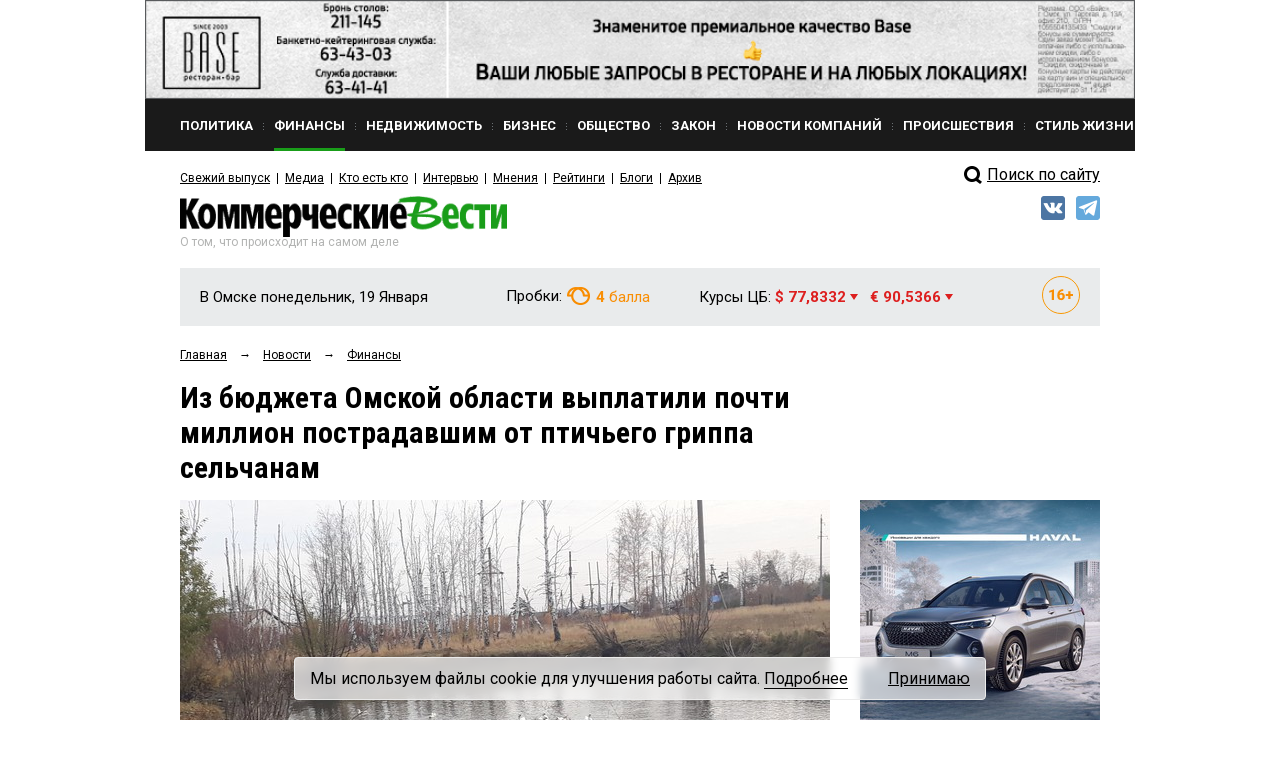

--- FILE ---
content_type: text/html; charset=utf-8
request_url: https://www.google.com/recaptcha/api2/anchor?ar=1&k=6Ldr6IUaAAAAACvDKDtDmYQl-B37BfFx9-GrAfdU&co=aHR0cHM6Ly9rdm5ld3MucnU6NDQz&hl=en&v=PoyoqOPhxBO7pBk68S4YbpHZ&size=normal&anchor-ms=20000&execute-ms=30000&cb=s2t1ejh8igzi
body_size: 49185
content:
<!DOCTYPE HTML><html dir="ltr" lang="en"><head><meta http-equiv="Content-Type" content="text/html; charset=UTF-8">
<meta http-equiv="X-UA-Compatible" content="IE=edge">
<title>reCAPTCHA</title>
<style type="text/css">
/* cyrillic-ext */
@font-face {
  font-family: 'Roboto';
  font-style: normal;
  font-weight: 400;
  font-stretch: 100%;
  src: url(//fonts.gstatic.com/s/roboto/v48/KFO7CnqEu92Fr1ME7kSn66aGLdTylUAMa3GUBHMdazTgWw.woff2) format('woff2');
  unicode-range: U+0460-052F, U+1C80-1C8A, U+20B4, U+2DE0-2DFF, U+A640-A69F, U+FE2E-FE2F;
}
/* cyrillic */
@font-face {
  font-family: 'Roboto';
  font-style: normal;
  font-weight: 400;
  font-stretch: 100%;
  src: url(//fonts.gstatic.com/s/roboto/v48/KFO7CnqEu92Fr1ME7kSn66aGLdTylUAMa3iUBHMdazTgWw.woff2) format('woff2');
  unicode-range: U+0301, U+0400-045F, U+0490-0491, U+04B0-04B1, U+2116;
}
/* greek-ext */
@font-face {
  font-family: 'Roboto';
  font-style: normal;
  font-weight: 400;
  font-stretch: 100%;
  src: url(//fonts.gstatic.com/s/roboto/v48/KFO7CnqEu92Fr1ME7kSn66aGLdTylUAMa3CUBHMdazTgWw.woff2) format('woff2');
  unicode-range: U+1F00-1FFF;
}
/* greek */
@font-face {
  font-family: 'Roboto';
  font-style: normal;
  font-weight: 400;
  font-stretch: 100%;
  src: url(//fonts.gstatic.com/s/roboto/v48/KFO7CnqEu92Fr1ME7kSn66aGLdTylUAMa3-UBHMdazTgWw.woff2) format('woff2');
  unicode-range: U+0370-0377, U+037A-037F, U+0384-038A, U+038C, U+038E-03A1, U+03A3-03FF;
}
/* math */
@font-face {
  font-family: 'Roboto';
  font-style: normal;
  font-weight: 400;
  font-stretch: 100%;
  src: url(//fonts.gstatic.com/s/roboto/v48/KFO7CnqEu92Fr1ME7kSn66aGLdTylUAMawCUBHMdazTgWw.woff2) format('woff2');
  unicode-range: U+0302-0303, U+0305, U+0307-0308, U+0310, U+0312, U+0315, U+031A, U+0326-0327, U+032C, U+032F-0330, U+0332-0333, U+0338, U+033A, U+0346, U+034D, U+0391-03A1, U+03A3-03A9, U+03B1-03C9, U+03D1, U+03D5-03D6, U+03F0-03F1, U+03F4-03F5, U+2016-2017, U+2034-2038, U+203C, U+2040, U+2043, U+2047, U+2050, U+2057, U+205F, U+2070-2071, U+2074-208E, U+2090-209C, U+20D0-20DC, U+20E1, U+20E5-20EF, U+2100-2112, U+2114-2115, U+2117-2121, U+2123-214F, U+2190, U+2192, U+2194-21AE, U+21B0-21E5, U+21F1-21F2, U+21F4-2211, U+2213-2214, U+2216-22FF, U+2308-230B, U+2310, U+2319, U+231C-2321, U+2336-237A, U+237C, U+2395, U+239B-23B7, U+23D0, U+23DC-23E1, U+2474-2475, U+25AF, U+25B3, U+25B7, U+25BD, U+25C1, U+25CA, U+25CC, U+25FB, U+266D-266F, U+27C0-27FF, U+2900-2AFF, U+2B0E-2B11, U+2B30-2B4C, U+2BFE, U+3030, U+FF5B, U+FF5D, U+1D400-1D7FF, U+1EE00-1EEFF;
}
/* symbols */
@font-face {
  font-family: 'Roboto';
  font-style: normal;
  font-weight: 400;
  font-stretch: 100%;
  src: url(//fonts.gstatic.com/s/roboto/v48/KFO7CnqEu92Fr1ME7kSn66aGLdTylUAMaxKUBHMdazTgWw.woff2) format('woff2');
  unicode-range: U+0001-000C, U+000E-001F, U+007F-009F, U+20DD-20E0, U+20E2-20E4, U+2150-218F, U+2190, U+2192, U+2194-2199, U+21AF, U+21E6-21F0, U+21F3, U+2218-2219, U+2299, U+22C4-22C6, U+2300-243F, U+2440-244A, U+2460-24FF, U+25A0-27BF, U+2800-28FF, U+2921-2922, U+2981, U+29BF, U+29EB, U+2B00-2BFF, U+4DC0-4DFF, U+FFF9-FFFB, U+10140-1018E, U+10190-1019C, U+101A0, U+101D0-101FD, U+102E0-102FB, U+10E60-10E7E, U+1D2C0-1D2D3, U+1D2E0-1D37F, U+1F000-1F0FF, U+1F100-1F1AD, U+1F1E6-1F1FF, U+1F30D-1F30F, U+1F315, U+1F31C, U+1F31E, U+1F320-1F32C, U+1F336, U+1F378, U+1F37D, U+1F382, U+1F393-1F39F, U+1F3A7-1F3A8, U+1F3AC-1F3AF, U+1F3C2, U+1F3C4-1F3C6, U+1F3CA-1F3CE, U+1F3D4-1F3E0, U+1F3ED, U+1F3F1-1F3F3, U+1F3F5-1F3F7, U+1F408, U+1F415, U+1F41F, U+1F426, U+1F43F, U+1F441-1F442, U+1F444, U+1F446-1F449, U+1F44C-1F44E, U+1F453, U+1F46A, U+1F47D, U+1F4A3, U+1F4B0, U+1F4B3, U+1F4B9, U+1F4BB, U+1F4BF, U+1F4C8-1F4CB, U+1F4D6, U+1F4DA, U+1F4DF, U+1F4E3-1F4E6, U+1F4EA-1F4ED, U+1F4F7, U+1F4F9-1F4FB, U+1F4FD-1F4FE, U+1F503, U+1F507-1F50B, U+1F50D, U+1F512-1F513, U+1F53E-1F54A, U+1F54F-1F5FA, U+1F610, U+1F650-1F67F, U+1F687, U+1F68D, U+1F691, U+1F694, U+1F698, U+1F6AD, U+1F6B2, U+1F6B9-1F6BA, U+1F6BC, U+1F6C6-1F6CF, U+1F6D3-1F6D7, U+1F6E0-1F6EA, U+1F6F0-1F6F3, U+1F6F7-1F6FC, U+1F700-1F7FF, U+1F800-1F80B, U+1F810-1F847, U+1F850-1F859, U+1F860-1F887, U+1F890-1F8AD, U+1F8B0-1F8BB, U+1F8C0-1F8C1, U+1F900-1F90B, U+1F93B, U+1F946, U+1F984, U+1F996, U+1F9E9, U+1FA00-1FA6F, U+1FA70-1FA7C, U+1FA80-1FA89, U+1FA8F-1FAC6, U+1FACE-1FADC, U+1FADF-1FAE9, U+1FAF0-1FAF8, U+1FB00-1FBFF;
}
/* vietnamese */
@font-face {
  font-family: 'Roboto';
  font-style: normal;
  font-weight: 400;
  font-stretch: 100%;
  src: url(//fonts.gstatic.com/s/roboto/v48/KFO7CnqEu92Fr1ME7kSn66aGLdTylUAMa3OUBHMdazTgWw.woff2) format('woff2');
  unicode-range: U+0102-0103, U+0110-0111, U+0128-0129, U+0168-0169, U+01A0-01A1, U+01AF-01B0, U+0300-0301, U+0303-0304, U+0308-0309, U+0323, U+0329, U+1EA0-1EF9, U+20AB;
}
/* latin-ext */
@font-face {
  font-family: 'Roboto';
  font-style: normal;
  font-weight: 400;
  font-stretch: 100%;
  src: url(//fonts.gstatic.com/s/roboto/v48/KFO7CnqEu92Fr1ME7kSn66aGLdTylUAMa3KUBHMdazTgWw.woff2) format('woff2');
  unicode-range: U+0100-02BA, U+02BD-02C5, U+02C7-02CC, U+02CE-02D7, U+02DD-02FF, U+0304, U+0308, U+0329, U+1D00-1DBF, U+1E00-1E9F, U+1EF2-1EFF, U+2020, U+20A0-20AB, U+20AD-20C0, U+2113, U+2C60-2C7F, U+A720-A7FF;
}
/* latin */
@font-face {
  font-family: 'Roboto';
  font-style: normal;
  font-weight: 400;
  font-stretch: 100%;
  src: url(//fonts.gstatic.com/s/roboto/v48/KFO7CnqEu92Fr1ME7kSn66aGLdTylUAMa3yUBHMdazQ.woff2) format('woff2');
  unicode-range: U+0000-00FF, U+0131, U+0152-0153, U+02BB-02BC, U+02C6, U+02DA, U+02DC, U+0304, U+0308, U+0329, U+2000-206F, U+20AC, U+2122, U+2191, U+2193, U+2212, U+2215, U+FEFF, U+FFFD;
}
/* cyrillic-ext */
@font-face {
  font-family: 'Roboto';
  font-style: normal;
  font-weight: 500;
  font-stretch: 100%;
  src: url(//fonts.gstatic.com/s/roboto/v48/KFO7CnqEu92Fr1ME7kSn66aGLdTylUAMa3GUBHMdazTgWw.woff2) format('woff2');
  unicode-range: U+0460-052F, U+1C80-1C8A, U+20B4, U+2DE0-2DFF, U+A640-A69F, U+FE2E-FE2F;
}
/* cyrillic */
@font-face {
  font-family: 'Roboto';
  font-style: normal;
  font-weight: 500;
  font-stretch: 100%;
  src: url(//fonts.gstatic.com/s/roboto/v48/KFO7CnqEu92Fr1ME7kSn66aGLdTylUAMa3iUBHMdazTgWw.woff2) format('woff2');
  unicode-range: U+0301, U+0400-045F, U+0490-0491, U+04B0-04B1, U+2116;
}
/* greek-ext */
@font-face {
  font-family: 'Roboto';
  font-style: normal;
  font-weight: 500;
  font-stretch: 100%;
  src: url(//fonts.gstatic.com/s/roboto/v48/KFO7CnqEu92Fr1ME7kSn66aGLdTylUAMa3CUBHMdazTgWw.woff2) format('woff2');
  unicode-range: U+1F00-1FFF;
}
/* greek */
@font-face {
  font-family: 'Roboto';
  font-style: normal;
  font-weight: 500;
  font-stretch: 100%;
  src: url(//fonts.gstatic.com/s/roboto/v48/KFO7CnqEu92Fr1ME7kSn66aGLdTylUAMa3-UBHMdazTgWw.woff2) format('woff2');
  unicode-range: U+0370-0377, U+037A-037F, U+0384-038A, U+038C, U+038E-03A1, U+03A3-03FF;
}
/* math */
@font-face {
  font-family: 'Roboto';
  font-style: normal;
  font-weight: 500;
  font-stretch: 100%;
  src: url(//fonts.gstatic.com/s/roboto/v48/KFO7CnqEu92Fr1ME7kSn66aGLdTylUAMawCUBHMdazTgWw.woff2) format('woff2');
  unicode-range: U+0302-0303, U+0305, U+0307-0308, U+0310, U+0312, U+0315, U+031A, U+0326-0327, U+032C, U+032F-0330, U+0332-0333, U+0338, U+033A, U+0346, U+034D, U+0391-03A1, U+03A3-03A9, U+03B1-03C9, U+03D1, U+03D5-03D6, U+03F0-03F1, U+03F4-03F5, U+2016-2017, U+2034-2038, U+203C, U+2040, U+2043, U+2047, U+2050, U+2057, U+205F, U+2070-2071, U+2074-208E, U+2090-209C, U+20D0-20DC, U+20E1, U+20E5-20EF, U+2100-2112, U+2114-2115, U+2117-2121, U+2123-214F, U+2190, U+2192, U+2194-21AE, U+21B0-21E5, U+21F1-21F2, U+21F4-2211, U+2213-2214, U+2216-22FF, U+2308-230B, U+2310, U+2319, U+231C-2321, U+2336-237A, U+237C, U+2395, U+239B-23B7, U+23D0, U+23DC-23E1, U+2474-2475, U+25AF, U+25B3, U+25B7, U+25BD, U+25C1, U+25CA, U+25CC, U+25FB, U+266D-266F, U+27C0-27FF, U+2900-2AFF, U+2B0E-2B11, U+2B30-2B4C, U+2BFE, U+3030, U+FF5B, U+FF5D, U+1D400-1D7FF, U+1EE00-1EEFF;
}
/* symbols */
@font-face {
  font-family: 'Roboto';
  font-style: normal;
  font-weight: 500;
  font-stretch: 100%;
  src: url(//fonts.gstatic.com/s/roboto/v48/KFO7CnqEu92Fr1ME7kSn66aGLdTylUAMaxKUBHMdazTgWw.woff2) format('woff2');
  unicode-range: U+0001-000C, U+000E-001F, U+007F-009F, U+20DD-20E0, U+20E2-20E4, U+2150-218F, U+2190, U+2192, U+2194-2199, U+21AF, U+21E6-21F0, U+21F3, U+2218-2219, U+2299, U+22C4-22C6, U+2300-243F, U+2440-244A, U+2460-24FF, U+25A0-27BF, U+2800-28FF, U+2921-2922, U+2981, U+29BF, U+29EB, U+2B00-2BFF, U+4DC0-4DFF, U+FFF9-FFFB, U+10140-1018E, U+10190-1019C, U+101A0, U+101D0-101FD, U+102E0-102FB, U+10E60-10E7E, U+1D2C0-1D2D3, U+1D2E0-1D37F, U+1F000-1F0FF, U+1F100-1F1AD, U+1F1E6-1F1FF, U+1F30D-1F30F, U+1F315, U+1F31C, U+1F31E, U+1F320-1F32C, U+1F336, U+1F378, U+1F37D, U+1F382, U+1F393-1F39F, U+1F3A7-1F3A8, U+1F3AC-1F3AF, U+1F3C2, U+1F3C4-1F3C6, U+1F3CA-1F3CE, U+1F3D4-1F3E0, U+1F3ED, U+1F3F1-1F3F3, U+1F3F5-1F3F7, U+1F408, U+1F415, U+1F41F, U+1F426, U+1F43F, U+1F441-1F442, U+1F444, U+1F446-1F449, U+1F44C-1F44E, U+1F453, U+1F46A, U+1F47D, U+1F4A3, U+1F4B0, U+1F4B3, U+1F4B9, U+1F4BB, U+1F4BF, U+1F4C8-1F4CB, U+1F4D6, U+1F4DA, U+1F4DF, U+1F4E3-1F4E6, U+1F4EA-1F4ED, U+1F4F7, U+1F4F9-1F4FB, U+1F4FD-1F4FE, U+1F503, U+1F507-1F50B, U+1F50D, U+1F512-1F513, U+1F53E-1F54A, U+1F54F-1F5FA, U+1F610, U+1F650-1F67F, U+1F687, U+1F68D, U+1F691, U+1F694, U+1F698, U+1F6AD, U+1F6B2, U+1F6B9-1F6BA, U+1F6BC, U+1F6C6-1F6CF, U+1F6D3-1F6D7, U+1F6E0-1F6EA, U+1F6F0-1F6F3, U+1F6F7-1F6FC, U+1F700-1F7FF, U+1F800-1F80B, U+1F810-1F847, U+1F850-1F859, U+1F860-1F887, U+1F890-1F8AD, U+1F8B0-1F8BB, U+1F8C0-1F8C1, U+1F900-1F90B, U+1F93B, U+1F946, U+1F984, U+1F996, U+1F9E9, U+1FA00-1FA6F, U+1FA70-1FA7C, U+1FA80-1FA89, U+1FA8F-1FAC6, U+1FACE-1FADC, U+1FADF-1FAE9, U+1FAF0-1FAF8, U+1FB00-1FBFF;
}
/* vietnamese */
@font-face {
  font-family: 'Roboto';
  font-style: normal;
  font-weight: 500;
  font-stretch: 100%;
  src: url(//fonts.gstatic.com/s/roboto/v48/KFO7CnqEu92Fr1ME7kSn66aGLdTylUAMa3OUBHMdazTgWw.woff2) format('woff2');
  unicode-range: U+0102-0103, U+0110-0111, U+0128-0129, U+0168-0169, U+01A0-01A1, U+01AF-01B0, U+0300-0301, U+0303-0304, U+0308-0309, U+0323, U+0329, U+1EA0-1EF9, U+20AB;
}
/* latin-ext */
@font-face {
  font-family: 'Roboto';
  font-style: normal;
  font-weight: 500;
  font-stretch: 100%;
  src: url(//fonts.gstatic.com/s/roboto/v48/KFO7CnqEu92Fr1ME7kSn66aGLdTylUAMa3KUBHMdazTgWw.woff2) format('woff2');
  unicode-range: U+0100-02BA, U+02BD-02C5, U+02C7-02CC, U+02CE-02D7, U+02DD-02FF, U+0304, U+0308, U+0329, U+1D00-1DBF, U+1E00-1E9F, U+1EF2-1EFF, U+2020, U+20A0-20AB, U+20AD-20C0, U+2113, U+2C60-2C7F, U+A720-A7FF;
}
/* latin */
@font-face {
  font-family: 'Roboto';
  font-style: normal;
  font-weight: 500;
  font-stretch: 100%;
  src: url(//fonts.gstatic.com/s/roboto/v48/KFO7CnqEu92Fr1ME7kSn66aGLdTylUAMa3yUBHMdazQ.woff2) format('woff2');
  unicode-range: U+0000-00FF, U+0131, U+0152-0153, U+02BB-02BC, U+02C6, U+02DA, U+02DC, U+0304, U+0308, U+0329, U+2000-206F, U+20AC, U+2122, U+2191, U+2193, U+2212, U+2215, U+FEFF, U+FFFD;
}
/* cyrillic-ext */
@font-face {
  font-family: 'Roboto';
  font-style: normal;
  font-weight: 900;
  font-stretch: 100%;
  src: url(//fonts.gstatic.com/s/roboto/v48/KFO7CnqEu92Fr1ME7kSn66aGLdTylUAMa3GUBHMdazTgWw.woff2) format('woff2');
  unicode-range: U+0460-052F, U+1C80-1C8A, U+20B4, U+2DE0-2DFF, U+A640-A69F, U+FE2E-FE2F;
}
/* cyrillic */
@font-face {
  font-family: 'Roboto';
  font-style: normal;
  font-weight: 900;
  font-stretch: 100%;
  src: url(//fonts.gstatic.com/s/roboto/v48/KFO7CnqEu92Fr1ME7kSn66aGLdTylUAMa3iUBHMdazTgWw.woff2) format('woff2');
  unicode-range: U+0301, U+0400-045F, U+0490-0491, U+04B0-04B1, U+2116;
}
/* greek-ext */
@font-face {
  font-family: 'Roboto';
  font-style: normal;
  font-weight: 900;
  font-stretch: 100%;
  src: url(//fonts.gstatic.com/s/roboto/v48/KFO7CnqEu92Fr1ME7kSn66aGLdTylUAMa3CUBHMdazTgWw.woff2) format('woff2');
  unicode-range: U+1F00-1FFF;
}
/* greek */
@font-face {
  font-family: 'Roboto';
  font-style: normal;
  font-weight: 900;
  font-stretch: 100%;
  src: url(//fonts.gstatic.com/s/roboto/v48/KFO7CnqEu92Fr1ME7kSn66aGLdTylUAMa3-UBHMdazTgWw.woff2) format('woff2');
  unicode-range: U+0370-0377, U+037A-037F, U+0384-038A, U+038C, U+038E-03A1, U+03A3-03FF;
}
/* math */
@font-face {
  font-family: 'Roboto';
  font-style: normal;
  font-weight: 900;
  font-stretch: 100%;
  src: url(//fonts.gstatic.com/s/roboto/v48/KFO7CnqEu92Fr1ME7kSn66aGLdTylUAMawCUBHMdazTgWw.woff2) format('woff2');
  unicode-range: U+0302-0303, U+0305, U+0307-0308, U+0310, U+0312, U+0315, U+031A, U+0326-0327, U+032C, U+032F-0330, U+0332-0333, U+0338, U+033A, U+0346, U+034D, U+0391-03A1, U+03A3-03A9, U+03B1-03C9, U+03D1, U+03D5-03D6, U+03F0-03F1, U+03F4-03F5, U+2016-2017, U+2034-2038, U+203C, U+2040, U+2043, U+2047, U+2050, U+2057, U+205F, U+2070-2071, U+2074-208E, U+2090-209C, U+20D0-20DC, U+20E1, U+20E5-20EF, U+2100-2112, U+2114-2115, U+2117-2121, U+2123-214F, U+2190, U+2192, U+2194-21AE, U+21B0-21E5, U+21F1-21F2, U+21F4-2211, U+2213-2214, U+2216-22FF, U+2308-230B, U+2310, U+2319, U+231C-2321, U+2336-237A, U+237C, U+2395, U+239B-23B7, U+23D0, U+23DC-23E1, U+2474-2475, U+25AF, U+25B3, U+25B7, U+25BD, U+25C1, U+25CA, U+25CC, U+25FB, U+266D-266F, U+27C0-27FF, U+2900-2AFF, U+2B0E-2B11, U+2B30-2B4C, U+2BFE, U+3030, U+FF5B, U+FF5D, U+1D400-1D7FF, U+1EE00-1EEFF;
}
/* symbols */
@font-face {
  font-family: 'Roboto';
  font-style: normal;
  font-weight: 900;
  font-stretch: 100%;
  src: url(//fonts.gstatic.com/s/roboto/v48/KFO7CnqEu92Fr1ME7kSn66aGLdTylUAMaxKUBHMdazTgWw.woff2) format('woff2');
  unicode-range: U+0001-000C, U+000E-001F, U+007F-009F, U+20DD-20E0, U+20E2-20E4, U+2150-218F, U+2190, U+2192, U+2194-2199, U+21AF, U+21E6-21F0, U+21F3, U+2218-2219, U+2299, U+22C4-22C6, U+2300-243F, U+2440-244A, U+2460-24FF, U+25A0-27BF, U+2800-28FF, U+2921-2922, U+2981, U+29BF, U+29EB, U+2B00-2BFF, U+4DC0-4DFF, U+FFF9-FFFB, U+10140-1018E, U+10190-1019C, U+101A0, U+101D0-101FD, U+102E0-102FB, U+10E60-10E7E, U+1D2C0-1D2D3, U+1D2E0-1D37F, U+1F000-1F0FF, U+1F100-1F1AD, U+1F1E6-1F1FF, U+1F30D-1F30F, U+1F315, U+1F31C, U+1F31E, U+1F320-1F32C, U+1F336, U+1F378, U+1F37D, U+1F382, U+1F393-1F39F, U+1F3A7-1F3A8, U+1F3AC-1F3AF, U+1F3C2, U+1F3C4-1F3C6, U+1F3CA-1F3CE, U+1F3D4-1F3E0, U+1F3ED, U+1F3F1-1F3F3, U+1F3F5-1F3F7, U+1F408, U+1F415, U+1F41F, U+1F426, U+1F43F, U+1F441-1F442, U+1F444, U+1F446-1F449, U+1F44C-1F44E, U+1F453, U+1F46A, U+1F47D, U+1F4A3, U+1F4B0, U+1F4B3, U+1F4B9, U+1F4BB, U+1F4BF, U+1F4C8-1F4CB, U+1F4D6, U+1F4DA, U+1F4DF, U+1F4E3-1F4E6, U+1F4EA-1F4ED, U+1F4F7, U+1F4F9-1F4FB, U+1F4FD-1F4FE, U+1F503, U+1F507-1F50B, U+1F50D, U+1F512-1F513, U+1F53E-1F54A, U+1F54F-1F5FA, U+1F610, U+1F650-1F67F, U+1F687, U+1F68D, U+1F691, U+1F694, U+1F698, U+1F6AD, U+1F6B2, U+1F6B9-1F6BA, U+1F6BC, U+1F6C6-1F6CF, U+1F6D3-1F6D7, U+1F6E0-1F6EA, U+1F6F0-1F6F3, U+1F6F7-1F6FC, U+1F700-1F7FF, U+1F800-1F80B, U+1F810-1F847, U+1F850-1F859, U+1F860-1F887, U+1F890-1F8AD, U+1F8B0-1F8BB, U+1F8C0-1F8C1, U+1F900-1F90B, U+1F93B, U+1F946, U+1F984, U+1F996, U+1F9E9, U+1FA00-1FA6F, U+1FA70-1FA7C, U+1FA80-1FA89, U+1FA8F-1FAC6, U+1FACE-1FADC, U+1FADF-1FAE9, U+1FAF0-1FAF8, U+1FB00-1FBFF;
}
/* vietnamese */
@font-face {
  font-family: 'Roboto';
  font-style: normal;
  font-weight: 900;
  font-stretch: 100%;
  src: url(//fonts.gstatic.com/s/roboto/v48/KFO7CnqEu92Fr1ME7kSn66aGLdTylUAMa3OUBHMdazTgWw.woff2) format('woff2');
  unicode-range: U+0102-0103, U+0110-0111, U+0128-0129, U+0168-0169, U+01A0-01A1, U+01AF-01B0, U+0300-0301, U+0303-0304, U+0308-0309, U+0323, U+0329, U+1EA0-1EF9, U+20AB;
}
/* latin-ext */
@font-face {
  font-family: 'Roboto';
  font-style: normal;
  font-weight: 900;
  font-stretch: 100%;
  src: url(//fonts.gstatic.com/s/roboto/v48/KFO7CnqEu92Fr1ME7kSn66aGLdTylUAMa3KUBHMdazTgWw.woff2) format('woff2');
  unicode-range: U+0100-02BA, U+02BD-02C5, U+02C7-02CC, U+02CE-02D7, U+02DD-02FF, U+0304, U+0308, U+0329, U+1D00-1DBF, U+1E00-1E9F, U+1EF2-1EFF, U+2020, U+20A0-20AB, U+20AD-20C0, U+2113, U+2C60-2C7F, U+A720-A7FF;
}
/* latin */
@font-face {
  font-family: 'Roboto';
  font-style: normal;
  font-weight: 900;
  font-stretch: 100%;
  src: url(//fonts.gstatic.com/s/roboto/v48/KFO7CnqEu92Fr1ME7kSn66aGLdTylUAMa3yUBHMdazQ.woff2) format('woff2');
  unicode-range: U+0000-00FF, U+0131, U+0152-0153, U+02BB-02BC, U+02C6, U+02DA, U+02DC, U+0304, U+0308, U+0329, U+2000-206F, U+20AC, U+2122, U+2191, U+2193, U+2212, U+2215, U+FEFF, U+FFFD;
}

</style>
<link rel="stylesheet" type="text/css" href="https://www.gstatic.com/recaptcha/releases/PoyoqOPhxBO7pBk68S4YbpHZ/styles__ltr.css">
<script nonce="L2T7U-FLvK_ItuDEGTQaDg" type="text/javascript">window['__recaptcha_api'] = 'https://www.google.com/recaptcha/api2/';</script>
<script type="text/javascript" src="https://www.gstatic.com/recaptcha/releases/PoyoqOPhxBO7pBk68S4YbpHZ/recaptcha__en.js" nonce="L2T7U-FLvK_ItuDEGTQaDg">
      
    </script></head>
<body><div id="rc-anchor-alert" class="rc-anchor-alert"></div>
<input type="hidden" id="recaptcha-token" value="[base64]">
<script type="text/javascript" nonce="L2T7U-FLvK_ItuDEGTQaDg">
      recaptcha.anchor.Main.init("[\x22ainput\x22,[\x22bgdata\x22,\x22\x22,\[base64]/[base64]/[base64]/[base64]/cjw8ejpyPj4+eil9Y2F0Y2gobCl7dGhyb3cgbDt9fSxIPWZ1bmN0aW9uKHcsdCx6KXtpZih3PT0xOTR8fHc9PTIwOCl0LnZbd10/dC52W3ddLmNvbmNhdCh6KTp0LnZbd109b2Yoeix0KTtlbHNle2lmKHQuYkImJnchPTMxNylyZXR1cm47dz09NjZ8fHc9PTEyMnx8dz09NDcwfHx3PT00NHx8dz09NDE2fHx3PT0zOTd8fHc9PTQyMXx8dz09Njh8fHc9PTcwfHx3PT0xODQ/[base64]/[base64]/[base64]/bmV3IGRbVl0oSlswXSk6cD09Mj9uZXcgZFtWXShKWzBdLEpbMV0pOnA9PTM/bmV3IGRbVl0oSlswXSxKWzFdLEpbMl0pOnA9PTQ/[base64]/[base64]/[base64]/[base64]\x22,\[base64]\x22,\x22wrfCj8OdWcO4ZT3CvMOTw6FFw7/[base64]/CnsKSUMOnRcOYLsKoH8OXwqlOCCHDlcOqO0rDocKbw4kMK8OLw7BMwq/[base64]/[base64]/Cq8KCw57CgsO9aMO3w7gYwqbCosK/InUfUzIjGcKXwqXCv1HDnlTCnDsswo0vwrjClsOoAcKvGAHDiG8Lb8OAwprCtUxPbmktwrjCrwh3w79eUW3DtgzCnXE6CcKaw4HDjsKdw7o5O3DDoMOBwqTCksO/AsOhasO/f8Kyw6fDkFTDrQDDscOxHsK6LA3CggN2IMOcwo8jEMOawrssE8KXw6BOwpBaOMOuwqDDtMK5STcTw5DDlsKvMTfDh1XCnMO0ETXDviJWLXtJw7nCnVfDjiTDuQ0dR1/DhCDChEx3diwjw47DusOEbn3DvV5ZJwJye8Ovwq3Ds1pCw6c3w7sjw587wrLCoMKJKiPDqsK1wos6wqbDr1MEw4FRBFwyTVbCqknCkwMRw40SdcOKKgosw4/Cn8O2wq3DiQk6LsKCw5lcSmAHwoTCmsKcwoHDvsOOw77Cm8Oxw6fDs8KxQW5nw6zCkQx8ZjLDlMO4NsOVwojDvMOUw51kw7LCucK8wqfCicK4O2fDhzppw7nCtFDClG/DoMOvw7FJQ8Kkb8KdF0jCgRM/w6fCrcOOwoZiw53DkcKYwrbDoUwNGMO2wpDCvsKaw7BZfMOIU0/[base64]/CisOwwpvDrX/DmMOAw5LDj0PCkXrCrcKjABZnwr54X23DvsOZw5vChm/Dsm3DjMOLBiJowo80w5oYbC49QTAod25bBcKlMsOVMcKMwrnCkwTCmcO4w5F5ZxkjAVPCvFsaw4/ClcK7w5LCiH9hwrLDmi5lw4TCpyx2w6ESVsKKwrdVHMKtw6kSZzgxw6vDq294KXI3dsOOw6sdVhIdYcKUCxnCgMKyJUjDsMKnNsOse0XDv8OVwqZaQMKlwrdwwrrDsC9Uw7zCuSXDkEnDjMObw4DCgic7AsOAw5lXVx/Dl8OtEDVjwpBMI8OwEh9qdcKiw51OW8Knw6LDoV/[base64]/DrAYUwrfDj8OOcgJBw7FDCh3CoMOyw5rCtTTDih/DihnCnsOlwoVPw5Yvw5HChV7CnMKmecK1w44WS1NAw40EwpZofWxTW8K6w4x0wrLDhAQdwqbCiUvCt3DCjk1LwoXCgMK6w5/ClSEXwqJZw59DPsOowqXCoMO8wpTCk8KzWnsqwoXCpcKOSz/DpMOxw68mw4TDnsK2w6RkVnnDusKhMyvCpsKmwo1WXD5qw5VREMO3w7rCl8O6PHYZwrw0VcObwpBiAQtgw7ZLeGXDlMKLXQ/Dhl0iW8OFwpTCg8OZw7vDisOSw49Yw43Dh8KewoJsw7rDm8OVwqzCkMODYToAw6jCgMObw4vDrx89ES9Vw7vDvsO/IXfDh1/DsMOaWlHCm8OxWsOAwrvDhcOZw6nCjMK3wqhZw7UPwoJyw7vDonLCuWDDiHTDm8Kqw7HDogZAwoJPQ8K8IsK/O8O6wrHCiMKPT8KSwpdqK3pyD8KtEcOnw5Y9wpRqUcKCw68rXCV4w5BdZcKGwpwYw6DDgWpKSRvDs8OPwq7CvsOdHizCpsOHwo4pwpV+w6B4E8OncmV6CcOfTcKAAsOGChzCkXgmw5bDnkUEw65Gwp4/w5TClWENNcO4wrrDj2AWw57DhmDClMKgBS/DhMK+EkpHIEIlGcOSwqLDo3XDusObw4vCoiLDn8OgenDDqjBfw754w45Uw5/Co8K0w4IiIsKnfxTCpAnCrD3Coj7DqgAzwoXDmMKgAgAow64JfMO7wq4AXcO7GERhHsOuNMOUSMO2wq7CjUbCqUoeMcOtHArDvsOdwoPDqWM7w6l7KsKlH8O7w7DCnBYpw6/Cv2lEw4nCgMKEwoLDm8OSwqLChV3DqikDw7DCiAPCk8KGJAIxw7vDtcKJDl3CrsKLw7k0EVjDglvCp8Kzwo7CrhMHwoPCsh/DoMONw5ELwrg7w6nDjSssM8KJw5XDqUYNFMOta8KCYzLDhsKrbhzCssKCw7ETwq0SGzHCssO+w6kLTsOkwogNTsOhaMOWFsOGIC5cw7c9wrVVw5vDr0fDsxHCsMOjw47Cq8KjHsKRw6rCshvDr8Kbb8OFCBIzKz5HI8KTwq7Dnxk9wq/Dm07CvlfDnxxtwp7CssKUw6F+bygBw5LDiVTDsMKVe0kow4sZUcK5w6RrwrQkw7TCiRLDsGABw6s1woM7w7PDrcOwwoDDiMKGw6YHNsKfw6/[base64]/CMKSCcOhwqB6acKUPWUAwo/CgAzDscKLwokgDsKLIiYywqUowrwtHgPDuTc8w5Bkw69nw4zDukDCqUhAwpPDpDYjBFrCv3VmwobCrWTDhzDDgMKFRGIDw7HCjyLDkhHDh8KEw5nCjcOcw55bwpd6MTrDrkVJw6fCvcKhKMKiwrfCgsKBwpoAJ8OgNsK8wqVcw5Z4dzNyHw/DjMOAworDpT3CvDnDrkLDs3wABF8bNVvCsMKmSHQmw6zChcO4wrlkBsKzwqBODATCjkMgw73CmMOKw5jDjGwZRTvCk24/wp0TNsOMwrPCpgfDs8KDw4MrwrlDw6FQw5g6w6/CocOfw6PDvsKfHcK4w4MSw4LCsAhdQcO1IcOSw57DqsKBw5rDl8KLVsOEw4DCsSQRwp9lw4UOS07DsAHDqhttJRYQw4sCIsOxHcOxw4dYJMOSKsORQVkjwq/Cv8OYwoTDlkjCv03DrkZOwrNpwplMwoDDkSRhwobChjoZPMKxwr1Bwr7CrcKXw6IzwpcsJcKOQUnDhV5qPsKGDhgbwobDpcOLOcOQF1J/[base64]/CocKcwqzDpmxCw4MzwpvCrV9mwpfCn1PDuMKXw5Vkw5/[base64]/Cr8OQaltpwokiKVbDhMKsw7vCrsOdwpHCscO5woDDsnESwpLDiVHCh8KuwoU6RxDDksOuwozCvsKpwp55wovDtzA7TUDDqC/Co0wKamfDrgpfwo/CuSZXHsO7LVdnXcKLwqvDpsOBw5DDgm11b8OmDMOyF8Ocw5trBcOaBsKzwprDjxnCosOswocAw4XCkjweLSPCosO5wrxSREkgw6p/w5wDYsK4w53Ck0oKw7I+HhbDtcKGw5Bgw4bDhsKRE8O8TXMccxZAYcO8wrnCpcKKeA9kw6I/w5DDj8Oiw4hzw7HDtzgTw5TCjiLCj23CnMK+woEgw6PCkcKFwp8kw57DnMOfw6XChMOsRcKpdGLCrEx2wrHCscK/w5J5wrLCmMK9wqELNxbDmsOfw7kiwoJ4wqzCkgNaw6QUwojDtk5rwoFZMVrDhMOQw4UMbVomwoXCscOXN3t8NMKhw7UXw4tCaFF+a8ONwqEIPFh4EhoiwoZ1fsOsw6J2wp8Sw5HCnMKVw5h5GsKETXDDm8Kew7rCkMKvw7pYFcOWUMOXw5/CkxF3A8K7w77DqcKFwqQCwonDgD4Ve8KRfn4BGcOpw5kQNMOMc8O+KFzCs19KGcKNCRvCnsOnVB/ChMKYwqbChsKwT8KDwpbDt3TDh8OSw53DnS3CkmDCu8OyLcK0w6ASYBNxwqocChgUw7fCpsKSw5nCjcK7wp/DmsKnwrt6SMOCw67Cr8OVw7EXTQDDgnQqVQA/w41vw5gYw7bDrmbDpz9GCB7Do8OvaXvCtD7DpcKIGEfCvcKww6vDusKeAURwEm98OcK2w7UrHxHCrCVPw4XDoGBWw5UJwrDDt8OcD8OHw5DCocKFO3bCmMOFK8KewqdGwrXDh8OOO3fDgkcYw6TCllMPZcO6bnliwpXCncKpw7/Cj8KjDljDuw4tHcOWA8KecsOYwohIQSrDmMO0w4bDvMO6wrHCl8KBw7crFMKhwqvDscOYZQHCmcORIsO0w4ZFw4TCpcKywpokAsOPQcO/wrodwrXCosO6Z3vDvcK2w4XDo3AywoocQ8Kvw6RuRX3DrcKVG15Aw4TCmXtNwrXDu2XCoRfDlAfDriZ2wqfCu8KCwpDDq8OfwqQoWMODaMOPbMKEFFTDs8K2Jz84wqfDun9/[base64]/DqcK/w5/CuMK8IcKxHTQnV2HDssK7w5MgH8Omw5rCq03Cl8Oew4XCpMKAw4LDqMK9w7XCicK8wpBSw7xtwrPCnMKtUlbDl8KSCx55w7cILzQ9w7jDhRbCuk7DjMOmw7cpGXPCqT8yw6fDrH/DuMKldcK+VMKTVQbCucKHSmTDr2oQV8KbX8OVw7o9w6F7DHJhwp1bwqwDVcO7TMKCwq8kScO1w6fCncO+Bi92wr02w4vDsXBiw7bDtcO3GDHDpcOFw7NlPsKuIcO9wp3ClsO1OsODFjtfwr9rKMKSUcOpw4/DsSs+wqQySmVBwqHDncOEDsOTwqpbw5HDg8Osw5zCpwFSbMKlHcOuMDzDs1vCt8Orwr/DrsK4wqzDtMOZA3xkwp5iVgA/XcKjXAXCnMOnc8KBVMKZw5zCkXHDiyQ6woF2w6ZBwqTDq0VTD8O2wozDtFdKw5AABMOwwpjCucO4w6R5MMK7NiJFwrnDvcK/QsO8ecOAIMOxwpo1w6rCjSQlw5BqUiM+w4/Dl8OKwofClkt0fsOYwrLCrcKzeMOtJMOOQSMiw75SwoTCjcK2w5XDgcKoLMO3wpVGwqgRWcORwoTCjltvXsOFOMOKwpdnF1jCmUjDq3XDo1PDosKVwqp5w7XDg8O7w7FzMC3CvGDDkQJtw6UEfH/CnHjCkMKmw4JYI0Frw6fCssKuw5vChMKGFncswpUVw55pACN2P8KHTQPDuMOqw6rCmsKzwpzDkMKEw6rCtTPDj8OBFC3CgCkXBBd2wqHDjcKFB8KGH8KcDmLDq8K/[base64]/Dt8KxZsObw5DCgcKwwr3DrMKNw5jDqsKsw6bDqsOHDkxXfkp/[base64]/[base64]/R8OCeyo6BQVqwojChwBKw5TDjMOiKTA7w4/Cs8O9woJuw44Gw5HCn2Vpw7YaTDpQw7fDpMKJwpTCpFPDlRdZe8K6J8O4w5TDpsOyw48bHHpndwIdbsO+dcKILcO0MEDClsKmfcKkbMK4wqfDnxDCuisyR200w43Dv8OjFwDCkcKEBUDCksKTSALDlybDuWvDqyLCoMK7w48Mw4/[base64]/[base64]/Cjj7DvzbCocO/VRjCjMKbTsOAwr7CpRLDocKkw5RNXcKJw4M3PcOsW8Kkw5UWDMKow4fDm8OoHhzCpnXDs3o1wq8od0h8ex7DtiTCtsOXCz1vw7kTwo9uw4zDpsK4w6c5B8KGw6xtwpExwozClTbDjUjCtMKww5vDsVrCgcODw4/CoizCh8OPcMK5N1/CkDXCgQbCsMOMKEJgwpTDucOvwrZDUC9Two3DrlnDjcKnYX7CmMOVw6rCpMKwwqzCgMOhwps6wqHCrmfCtj7Cm3LDmMKMFSzDo8KNBcOQTsOSMUtywoHCmGHDjlAXw6jDlsKlwoNRPMKxfhdyDMK5w5UbwpHCo8O9I8KhRA0qwoHDsnjDsVE+DzPDjsOKwrZMw58Wwp/[base64]/AHRvecKTwoHDlxLDiBnDl8OFw48YwqJrw5QqPsKhScOCw6d5HxFIZ3bDlFQAbsO4wqdxwpLCr8OMesKdwovCmcOkwpHCsMObP8ODwohTUMOvwq/Cj8OCwp3DssOIw5s4D8KAUsOsw6TDg8KUw51Jw4LChcOFdTo9ETZAw6tWaydKw5MWw7YRTS/[base64]/w5HCncKtPsKhwrYVw4Vew7cHwpDDpGhPfjwNOhV0WEHCgsOuR3MLI1TDkVjDlh/CnsO0A0JoGBUuQ8K3wofDjH51GB8uw6bCucO/GsOVwqAMYMOLEFkfH2rCu8OkIGfCiCVJV8K+w6XCs8KLCsKMKcO2LxnDsMO/wofChyzDsXtAa8KtwrnCr8OSw75Fw54Dw5rCnFfCjDdpW8OTwofCi8K4Hx9gUMKawqJVwrbDlA/Co8OjZAMUw5gWwqZjQcKuXAYOQ8K4U8Klw5vCvRx2wp1HwrzChUodwpo9w43DhsK9dcKtw4/DsCdIw7NUOxI1w7DCo8KXw6vDicKRc1TDoDTCn8K5OwgcKyfDqsKxLMOFWgxpOVkRFmbCpsOUGHoXLVRrwqDDrSPDvcKuw5NCw7nCpGM7wqoywoVyQFLDjsOvEMKpwpjCmcKeVMOjUMOsKRplOh5mAC4Kw6rCu2vCtAIsORbDh8KjP3HCqcKHeG/CowAiUcKYSRHDpMOTwqXDtnIeecKNO8KzwoMJwrDCmMODeR01wrjCpcOOwqQVbmHCvcKFw4hRw6HCgcOOKMOkCT1KwoTCnMORw4lUwonChF/Dmw9URsOzwpFiQWoPQ8KoZMOow5TDtsOYwrLCucKow4BvwojDt8KmGcOGBcOWbRzDtMOgwqNFw6UiwpEaHAzCvCjCiB14IMOEDHXDhMKRc8KaTlbCucODAcK7fWPDpsKmXTjDqB3DksO8HsO2FGnDnsOcQlUIVl19X8OEHQkMw7h8fMK9w7xrw4jCnDoxwp/Cj8KSw7zDpsKcGcKmXTgbNCR2bAvDhsK8CGNpUcOnSAvDs8KZw4bDmzcIw4/ClMKpGgVRw68tCcK5JsOGYi7CicK/wpkyEGfDnMOIMcK4w7Y9wpTDuTLCuhnDjRxRw7hAwrHDqsOpw4NLL1/DrsOuwrHDoxxJw6zDhcKBI8KHwoXCuDDCksK+w43CjMK7wrnDlsKAwpjDk3HDsMOAw6BiTDtKwp7Cl8OCw7DCkyUWIi/Cg1hBB8KVKcOjw4zDrMKgw7BdwrlgJcOiWRXCjh3DhlbCqsKNGsOUwqI9DsOcH8O7wrbCh8K5AcKIW8O1w63CrUlrK8K8QWrCvkfDsn/Dk3IBw7s0KUXDlMK5wojDrcKTI8OSB8KjVMORb8KmBl14w5VHe0gnwo7CjsOEKGrDi8O1UMK0wqQowqEnbcOUwrfDu8KyJcONRCvDksKbMw1mYXbCi0Y5w4gewoHDiMKSPsKtd8KTwr1OwqYzJk9RWCbDj8Oiw5/DhsK/X05pIcO5PRonw6l6RnVVXcOrbsOMPCLCpibChzN4w67CmnvDqyrCi0xOw5pNNjs3NcKfb8OxLhFlfQoGJ8K4wqzDvTDCl8Oqw5HDlHHCsMKJwpsqDVLCuMK6IsKHWURUw5lTwqfCmsKgwo7CjMK8w59zTsOaw5dxaMKiHU18ZEzCmHTChhzDgsKZwo/CksK/wozCkltANsOAZjDDqcOswp91PWTDqR/DokHDksOKwozDgsOfw5tPEUvCnR/CpHpnIMK7wo/DtTTDokTCsn5nPsOowrEyBzcTF8KYwoUKwqLCiMO1w4F+wpTDpwsdw7nChTzCvMOywrZ3RWvDujXDuVrCkxrDqcOWwoZUwp7CrG18AsKYVAXCijd3HQ7DrB7CpsOPw4nClcKSwobCpj/Cjn1DdMOOwrfCo8OASsKhw7tKwqzDq8KIwqhMw4gXw6RIIsKlwrBUf8O8wq8Xw6hMTsKBw4FEw6rDvG5ZwrLDmcKoQk3Cs35CKQHCuMOAbsOOwoPClcOswpQdI0rDvMObw4HCucO/SMK6BwDCrXlgw4lXw7/CpMK5wr/CvMK1e8K7w4FywrA/[base64]/UsKMI8KxUsK5fMO3w4JJFsOaw6YTwpnCpQJpwqpkMcOuwpMRfj5ywpoXFn3DhERQwrF/C8OowqnCj8KQTTZ9wp1wTDXCjRXDrMK5w5cKwqBtw6PDpkHCicOzwpvDpcO9XzApw43CiX3ClcORWTPDo8OVM8K1wpnCizHCn8ODVcO2OnzDnnNOwrHDgMOVTcOJwr/CicO2w57DhQALw5/[base64]/w5ZVwrEGwpvCk8KREmDCm2Amw5s4wqLCvGbDkk56w75Ewrlew7IuwoXCvBYjc8KVUMOxw6XCvMOXw6phwq/DisOqwo3DnXcCwpMXw4zDsgjCgXfDtHjCpiDCjMOrw4fDkMO/[base64]/DrcOswqLCp8KJGcOTwozComLClWbCuVlSwprDmFnCmcK0PiFdGsO/w4PDqz1iO0DDrcOTEMKywo3DsgbDh8KyEsO0A2hLcMOVecOWfiUcGMOWaMK+wqnChsKkwqHCuQ8Cw4J8w6/DlsOpIMOMTcOfI8KdAMOeQ8Oow5HCuTPDkU/DjH89L8OXwprDgMO+wprDucOjTMOhw5nCpH4/[base64]/ChUt2w63CsUrDvsKGJcK/[base64]/CkMOEwqTDlcKCw5EsQMO7KsOAKMOTdU9+w7sWCgfCgsKVw55Jw7EcbSZlwojDlTTDsMOrw613wqR3Y8OONcKawpo7w5QYwpnCnDbDkMKaPwJKworDoDnCh2nDjHHDlk/DuDvCocO8woN1XcOhc05pC8KPDMKcPRJ9AQDCqwPDi8OVw7zCmDBIwq4US3oyw6owwqpzwqDCnj/[base64]/[base64]/Ct8KUwq8NwoHCkncgfSLDt3HCpcOZeFnCkMKAcgJYEsOUcMKfH8Odw5YOw5jDnW0reMKKGsOBIMKGHsOFQgnDs0PCjUjDkcKVI8OaJsOrwqBgc8K/SMO0wrgCwrs4HwooUcOFMx7CpcKjw77DhsK/w7rDvsOJE8KAYcOIQcKSMsOQwoVEwoXCmxLCtkFdeWnDv8KIORzDrTwHBT/[base64]/wr59HWTCgWkpw5vCtS9dwo8qwp/DowrDisK1IhRnwoRnwqJwQsKTw5REw67DosKwLBUwfW5cRSQmIzXCoMO3PHssw6PDmsOOw4LDt8Oqwot9w6rCoMKyw47DoMOKUXt/[base64]/[base64]/DsHvCuFnCtsKoa8KtM1zDmsOnworCjUByw7zCs8O5w4XCoMOpZcK8B1hrEcK7w4pNKxTCn3XCv1LDtcOnI3sawqxOdxNMAMK/wo/CisOaU2LCqTUFQCogEEHDlworHxTDsVrDlCd7EG/CjsOFwqjCsMKnw4TDllUZwrPCrsK0wr5tBMKrd8Obw7lAw7Enw5DDsMOEw7t6GQREacK5bDkqw4B/wrlTQDwPWzLCiSjCvcKGwrx7ZC4QwprCmcKcw4cpw4rCpMOCwowpacOGWnHClgsFYHPDhmvDjMOcwq0SwqMIJyg1worCngBtA3pERMOtw7fDkhzDoMOuBcO5JzNfW3DCrGjCrsOEw77Cpi/CqcKeD8Kyw5cKw7/CsMO4w65FGcObB8Okw4zClBZpSTfCnj3CvF/[base64]/CtTwkwot3OTBowpfCuk/DlMKLeMOqw77Ctwo5SGfDpRtIYGrDkVRiw5AJQcOkwpVLQsKdwpIVwpcYOcKaA8K3w5XDocKIwrIrBGzCinXCimU/cUI1w4w+wpTCrcKXw5g1bsOPw7PCthPCpAbDuVXCkcKZwpxnw7DDqsOxdsONS8OKwqgDwo44MxnDjMOywrHClMKhFH/Co8KIwrfDsSs/wrUVwqUqwo4MFExvw63DvcKjbT9+w4ddWA5+AcOQccKxw7ZLfkvCvsK/[base64]/w7RZwpghwrVcRMO8w5YWw5krw6VLwpPDqcOJwoVySHLCgcKzw6QVVMKCwpgCw6ABw6rCqSDCpzp1wpDDr8OSw618w5cQLcK4ZcOnw6rCqyTCqnDDs13Dr8KYX8OVa8KvNcKGIcOfw7dZw5fDusKIwrfDvMKHw6zDtMO2EXl0w6wkasOwIx/DoMKeW0nDtUI1fMKpNcK/KcO6wphbwp8Dw4hwwqdyIH4oSxnCjGMOwq3DrcKGVg7DkV/DqcOCw4M5w4bDvkjCrMOEOcKCYQYnDcKSQ8OwBWLDvyDDrgtSS8KHwqHDtMKOwpfClAfCrcONwo3Dv2zCl18Qw5QUwqZJwqBrw77DgMKKw6PDvcOywr4OazwoIV7CvcO3wqsUX8KuT3pVw701w6LDn8K2wo0cw7Vswr/[base64]/wpImEnjDvV/CqDRFRwtHwovCucOewobCvMKefsKjw7/DmmQWOMO/wrdJwqTCqsKsIDfCjsKyw6nCiQUJw6zComlLwp4DC8KMw4oHAsOvYMKRMsOSHMOWw6fDowLClcOLcmkcGmbDssOeasK1CGcRRR4Aw6JhwqgrWsOzw5gxVy4gDMO4QcKLwq/DiizDjcOxw6DClxbDsAbDp8KRCsO7woNQBsK2X8KwWQPDisONwpXDgGJEw7/DgcKHRR/[base64]/[base64]/S8OPw449FcOlwps2KTfCm1LCtnVRwrZOw7zCtxjDm8Ksw6DDll7CkEvCqy0AIsOrLsK/wogmbVLDv8Kpb8K/wp3CkBkPw4/Dj8OqRitnw4cuV8K0w5luw5DDoQHDqnfDhFDDugc6w6xtCj/CkkfDucKcw4JMURLDjcKtaQMiwoLDm8KRw5vDvxVKXsKlwqRJw5o5FsOgEcO4esKdwp0VNcOgAcKabcOnwozCpMKfWxkqUDBvBl1/wrVIworDmsKjecKAFjvDgsKdPF4cZ8KCHcOsw5HDtcKBMx0hwrzCmhbDrVXCjsOYw57Dn0ZNw4cJCxzDhlDDl8KJw7lcADF7FDPDrgTCqD/CtcKVNMKJwrvCpxQPwqDCocKEScKQNcO0wq9BGMOuOmUcNMOTwq1FDwNrAcOzw79qCiFnw4HDtkU6w6nDt8KUTcKNFmXDp3RgZWTCmEBBOcOZJcKfEsOfw6PDksKwFW87aMKnXw/DqMKUw4FlP0pHVcOuMFRHw63Ct8OYTMKmL8OSw5/CvMOFbMKkZcKjwrXCpcOZwpwWw6TCuWdySV8CR8KwcsKCM2XDrcOsw6lxIiBPw4DCm8KEHsK5Pm/Dr8OtU20tw4Ala8OeD8OUw4xyw4MDL8Kew7lRwpdiwr7DjsO7fS45J8KuRjvCjSLCnsOLwpQdwo0XwqNsw6DDnMOZwoLCnyfCvSPDicOIVsOIFjdwY3XDpDLChMOISHkNezx5fH3CgQpfQn80woLCk8KjKMKqLig5wr/[base64]/[base64]/DkjVXwqpZIMK4QcOqXBR2w53Dk8OOTEVbZAXCgsKERgjCqMOhdj1gVg02w5MDKVnDoMKWQsKWwodXwqHDnMKTSRfCpn1WSDcUDMKAw7/CgAfDrcKSw4k9ehZ2wo1ZXcKKbsOSw5ZnUGFLdMOFwrR4QV9XZj/[base64]/w63CmsOFwrDCmsOMFsOpbQrCkzXCv8OmfMOPwqkoVi9fNyjDkkthRUnCkW4Cwq9oPmVrFMOew4LDmsKiw63Co07DuCHDnlEvGMOuf8Kxwp8OCl/ChRd9w4ZywqTCgg9uwoPCpDfDlzgvGDDDiQHCjzx1woM+PsOvFcKReRvDksOiwrfCpsKvwr3Dp8OTAcKTRMOXwpBhwozDnsOCwo0Gwo7DmsKWDiTCoBkswonDsSXCmVbCp8KwwpYxwqzCvkrClCBINsOLw6zCmcOWGjHCkcOGwogbw7PCkxvCpcOrbsOVwoTDpcK/wpcBOsOVPMOsw4LCuWfCqMORw7zCu0rDkGs/Z8O2GsK3f8Khw74CwoPDhHg9S8Ogw6PCpHc+SMOWw47DncKDLMKVwpPChcOKwplxOVBOwq5UBcOow67CoRcSwobCjW7CiRfCpcKsw5tJNMKvwqVAdU9rw5vCt0RKTzYXZ8KGAsOGMCDDlVbCvFB4IwtUwqvCqidGBcK3I8OTOjrDr1hXCMK0w7J/a8K+wrohXMOqw7DDkGJJAAxxMipeKMKkw5XCuMKwRcKIw5JEw6PCqSbDiApiwozCm1zCicOFw5sFwqrCiW/[base64]/DjgTCl13CrkXDscKvcMOmwqYrPGNMw5p8wq0nwpVlU0/[base64]/Ch8KDwpVeQ8OEw5fDjX3DqWBDwqQhw7YtwoXCm3Bmw6TDqX3DlcOeSXUzMHYhwrvDggASw4xYAA4ecgUDwoJBw73DvhzDmCrCr3Rgw7AUwpAhwr1rf8O/NljDiF/[base64]/w5M2w7gPeyIfBygkw5vDsCMSwrjCniPDjBhbdB3CpcOAV0XCvMOjTsOXwo49wqTDgnJFw4dBw5QHw77DtcOAaT/CocKZw53DojHDtsOzw53DocK7fsKwwqTDrBQTacOSw6h5RX0twrjCmDPDqXdaOWbCrErCt0RybcKYFRsUwqs5w41Vwq/CpRHDuRzCtcOlO30ROcOOHT/[base64]/DvcOLFHQHwo4CLcKAIcOQw7TCh8K1DBlnb8Kzb8Ovw74bwrTDrMOlGcKjacK9DWjDkMKsw6xXbMKlCzpiMcOdw6RTwpgpecO7NMKOwoZYwp0pw5vDkMKuBgPDpMOTwp0IAyvDmMO/[base64]/[base64]/[base64]/Ck8OlLcO8w4DDlcKmwrLDrMO0wqAEwpxmwpfCsi4NIVoIDMOLwpUKw7tbwrBpwoDCjcODPMKmKcOSdnJGUjY4wo1bDcKHUMOIdsO/w792w60+w5vDryF/UsKjw6PDrMKjw5kcwozCtk3Du8OaRsK/[base64]/KsKgwoTDhXXCpcOCb8K6ZcKJwp4hUA5Xwocxw63CvcOhw5IBw4xra3AgE0/CtcOrcsObwrjCqMK7w6BcwqYJDsOJEnrCvsKzw47CqcOfw7EIOsKBBAbCnsKwwrnCuXd6Y8KNLSzDjn/[base64]/CuAdfUnvCsnXDp8KBw53Drg/Dg8OKVjHDj8K7Z0XClMOiw4VbJcOZw5bCmhDDpsOBPMOTX8KMwprCkhTCrcKDHcOYw7bDi1QMw5JPL8OBwrvDkhk6wrYYw7vCmW7DtH8Tw4jCozTDrwwWTcKeBEPCtH4oEMKvKl9gK8KREMKdaAnCrgbDicOtakJDwqlswr8BRsK/w6nCrcKmV3HCl8KJw7UCw6kwwrF5XzTChsO3wrwCwpTDqifDuzLCvMO0DsKHTCE9Bhl7w5HDl04Zw5LDtMKBwqTDqD1KKUHCgMOKBMKEwp5lWGlDFsOnLMOjEHp4DU/CoMOcb30jwopawrt5RsKrw7PDnMOZO8OOw5skGcOMwoLCiUTDvE1EEUMLIcKtw65Iw5p/Pw4Ww6XCoRTDjcOkPcKcfBvDj8Olw7Qqw6JMY8KVcy/DkmbCiMKfwq1CZMKPQ1Uyw4DChsOQw5Nnw7DDicK4CsOPSRkMwrpPOy54wrZsw6fCiD/DoHDCrcOYwrTCocKSaijCn8KXDXAXwrvDvytQwodgbXBlw4DDrsKUw6HDqcKqIcKFwpLCisKkWMOtC8KzLMKVwph/[base64]/B1DDp8Oew6PDl8OMBcKBSA3DkHdVZsKqcFFHw5nCiQjDhMOfwpxGIAQKw6g3w67CmsOywpXDpcKIw44QDsOfw4VEwqbDpsOWMMK/wrMrVUvCjTTCkcOhw6bDgzAKwpRPcMOQw7/DrMKUWsOOw65Gw5TCoHMCNws/OVg0OlnClsOwwpAHSE7DkcOLNhzCuDBMwrPDpMKQwoTCj8KUbQBaBj9oF3MachLDjsKHOxQrwqDDsyzDusOJOWd/[base64]/DoMONLUkiWWxOw489f8Okw5TDjA9kw6fCvTRXYTXDtcKiwrfCpsOZw5sIwq/CkDoNwpnCo8OYHsKuwo4IwofCmizDvMKWOg5HI8Kmwpo7WWskw64MDU0aMMOvB8Ozw5TDq8OrDE4QPDk/[base64]/CsUPDqzXDhcKzwp9pCWsrbMO8FBvCncKMEljCg8OIw5BVwpAXG8Orwop5UcOsNRFxWcODwpTDji5Aw5fCvhHDr0PCr2vDpMONwr5hwoXCsR7Ds3V9w6giwrLDicOhwq5QTVrDjsKkcjhybmBDwqlOHnrCvsKmfsKwHW1gw516wplOKsKMD8O7w4rDkMKOw4/[base64]/DqSbDk8KMwpbCqDPCtRHCr8OPU8O2S8Kxwqwvwqo0McKJwqsIS8OrwoAEw4LCrB3DsX4nSCLCuSR9AcOcwrfDiMOZAHTDtwJEwqoRw6howqbDgB0wUlDDlcKQwoc9wrLDlcOrw79LSnZPwpPDuMOxwrvCocKfwqo/AsKVwpPDm8KvQ8OnB8OTChd3B8OCw6jCoCgcwrfDnmc3w6pcw5HCsBwRXsOaDMKIUcKUOcOrwoJYOsOYInLCrMK1B8Ogw5EDYR7DkMKCwrjCvz/DlXwUKCtMBW0MwqrDoE7Dmz3DmMObKVPDgAbDnWfCqw/[base64]/[base64]/Dox3CmcKGKMOewp05VcOJFsOtAsOUB8KSWFTCkBBzcMO8R8KIVREowqLDtcOYwp0WD8OKWmbDpsO1w4DCsBgRVsOrwrZuw4okw6DCj0sDHMKZwpZ0OcOOwqBYZmN3w5vDo8KoLcOLwoPDmcKSB8KOOg7CisO9w49Nw4fDpcKowo3CqsKZScOxUVgZw7QEbMK/[base64]/[base64]/DgcOMVcOiS0N2QsK8SCTCk8OEIMOVw7hxRsOJdlnCkFYtRsKSwpLDqEzCn8KMUCkODTzDnANgw5IRdsOuw6LDoD1IwoRHwqLCjgvDqU/[base64]/SHkTPcKlw4bDuMOwHX57NUESw4oIRwjCm8ObYcOcwpjCgcK0w6zDmsOgQMORES/CosKsRsOJXn3DnMKcwplywojDksOIw6PDtzzCk37Dt8KwXSzDq2TDkndVwqvCo8ONw4wGwr7CtsKjGMKmw6fCu8OCwq54WsO3w4TCgzjDul/CtQHDowDDmcOzDcOEwqHDpMOpw77Ds8O5w77CtkvCu8O5fsOmWknDjsOwFcKAwpUCO2pEOcOtU8K8az0HbFjDv8Kbwo7ChsKuwoQrw7IjOyTDgUDDnE7DrMO8woXDnmMww6AwcCMxwqDDnDHDl3xmJ3LDkF9ww7PDn0HCnMKcwq/CqBfCnsOow7tGw5ApwpBjwpvDiMODw7DDr2BiNFsoSiMKw4fDs8OdwpHDl8KDwrHDvR3CsRs6MQVdHsOPF1/Ds3YFw6rCn8KFIMO4wppaF8K2wqnCqMOKwq8kw4vCu8Ouw4LDssO4bMORZ3LCr8KYw4rDvx/Dgy3DkMOqwr3CpyJ1wo5vwqttwoPCkMOvQARGYhLDqcKhaR/[base64]/DlxczwpnDnMKIZMKKDcKzwqrDmMK1w4YtD8OBI8O0KjbDsVvDn31kVy7CpsO6w5s9dnZ6w77Dk3I2IHzCmlIEPMK7QAhRw5zCi3PCin0mw75cwqtNOxnDkcKYIHkRFX9+w4fDoRFfwrvDlMO8fSrCr8OIw5vCiEzDrj7CvMOXwqLDgMKBw5QOTcO6wo/[base64]/EsOjdFh3Tyt2w6vCj2QxETAow7bDrcKGw7dxwqXDmVAZWQpUw5jCpgkAw6HCq8OFw4INwrImcWPDtcODX8OFw7s5LcKiw5hOTizDpcO0YMOjWsO0bhnChjPCnyTDsEPCmMK7AMKwD8OPCHnDlRjDpQbDpcKQworDvsKVwq9DCsOzw7caMBnDqQrCnn3CpgvDsCk/LmvDk8KWwpLDgcOMw4DDhGhKUC/[base64]/CtsKSWEDCnlAiwpDDucOrwqdkB8O/w4nDkDtFw58\\u003d\x22],null,[\x22conf\x22,null,\x226Ldr6IUaAAAAACvDKDtDmYQl-B37BfFx9-GrAfdU\x22,0,null,null,null,0,[21,125,63,73,95,87,41,43,42,83,102,105,109,121],[1017145,391],0,null,null,null,null,0,null,0,1,700,1,null,0,\[base64]/76lBhnEnQkZnOKMAhnM8xEZ\x22,0,0,null,null,1,null,0,1,null,null,null,0],\x22https://kvnews.ru:443\x22,null,[1,1,1],null,null,null,0,3600,[\x22https://www.google.com/intl/en/policies/privacy/\x22,\x22https://www.google.com/intl/en/policies/terms/\x22],\x22nxCSXUyeCRYaJ4uWlV5FlzLxywtfF0CaI77hPnfBJko\\u003d\x22,0,0,null,1,1768829380877,0,0,[207],null,[20,164,130,77,180],\x22RC-RFdMrPCbRjBZIQ\x22,null,null,null,null,null,\x220dAFcWeA6Xu3t0KRwKgOhI-ifwRfc_gHz74aQNrkLgq78lX-ArLMiv-H0zLzvtWxYus1bvCJkdmX9Vue_xVcxuMFs01gEV3mFOcw\x22,1768912181051]");
    </script></body></html>

--- FILE ---
content_type: application/javascript;charset=utf-8
request_url: https://w.uptolike.com/widgets/v1/version.js?cb=cb__utl_cb_share_1768825781454278
body_size: 396
content:
cb__utl_cb_share_1768825781454278('1ea92d09c43527572b24fe052f11127b');